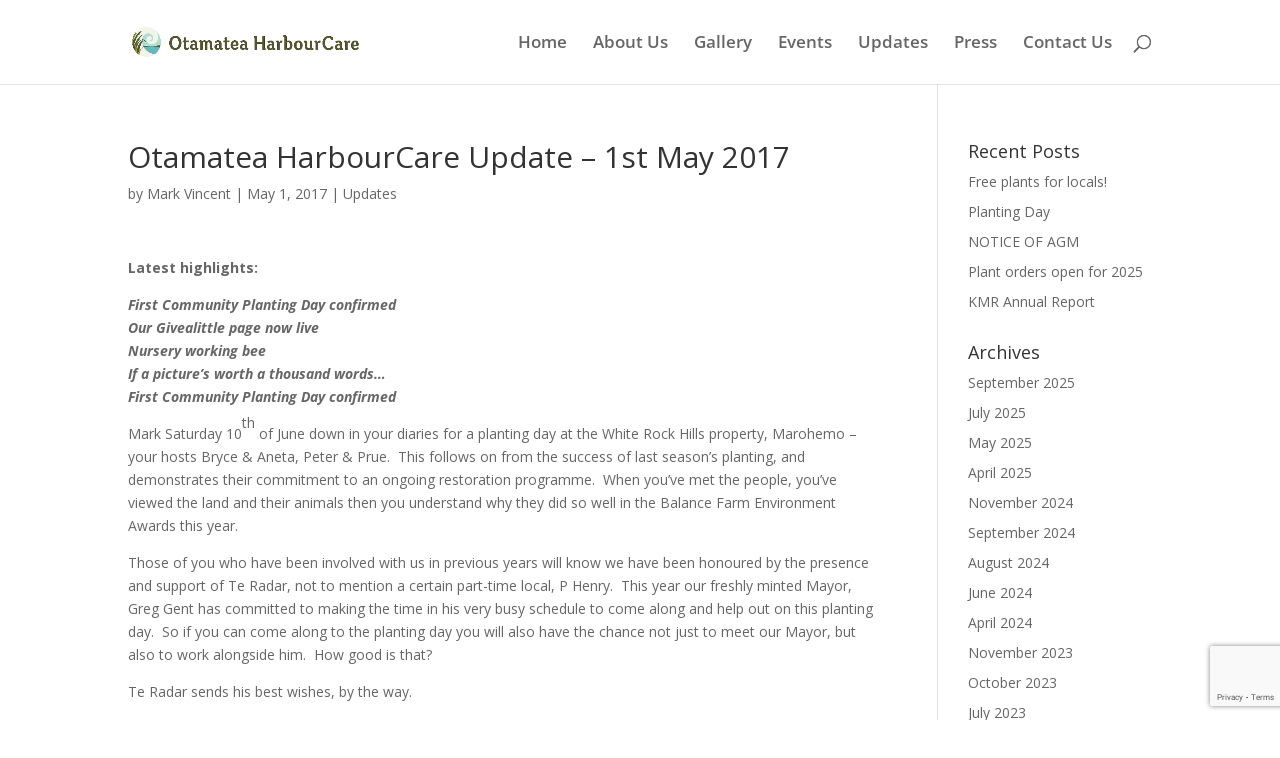

--- FILE ---
content_type: text/html; charset=utf-8
request_url: https://www.google.com/recaptcha/api2/anchor?ar=1&k=6LdaT_gZAAAAAN-cqLGuSpFyvI9uvhU06Fg4_7Px&co=aHR0cHM6Ly9vdGFtYXRlYWhhcmJvdXJjYXJlLm9yZy5uejo0NDM.&hl=en&v=naPR4A6FAh-yZLuCX253WaZq&size=invisible&anchor-ms=20000&execute-ms=15000&cb=2k9jqhjctmpc
body_size: 45147
content:
<!DOCTYPE HTML><html dir="ltr" lang="en"><head><meta http-equiv="Content-Type" content="text/html; charset=UTF-8">
<meta http-equiv="X-UA-Compatible" content="IE=edge">
<title>reCAPTCHA</title>
<style type="text/css">
/* cyrillic-ext */
@font-face {
  font-family: 'Roboto';
  font-style: normal;
  font-weight: 400;
  src: url(//fonts.gstatic.com/s/roboto/v18/KFOmCnqEu92Fr1Mu72xKKTU1Kvnz.woff2) format('woff2');
  unicode-range: U+0460-052F, U+1C80-1C8A, U+20B4, U+2DE0-2DFF, U+A640-A69F, U+FE2E-FE2F;
}
/* cyrillic */
@font-face {
  font-family: 'Roboto';
  font-style: normal;
  font-weight: 400;
  src: url(//fonts.gstatic.com/s/roboto/v18/KFOmCnqEu92Fr1Mu5mxKKTU1Kvnz.woff2) format('woff2');
  unicode-range: U+0301, U+0400-045F, U+0490-0491, U+04B0-04B1, U+2116;
}
/* greek-ext */
@font-face {
  font-family: 'Roboto';
  font-style: normal;
  font-weight: 400;
  src: url(//fonts.gstatic.com/s/roboto/v18/KFOmCnqEu92Fr1Mu7mxKKTU1Kvnz.woff2) format('woff2');
  unicode-range: U+1F00-1FFF;
}
/* greek */
@font-face {
  font-family: 'Roboto';
  font-style: normal;
  font-weight: 400;
  src: url(//fonts.gstatic.com/s/roboto/v18/KFOmCnqEu92Fr1Mu4WxKKTU1Kvnz.woff2) format('woff2');
  unicode-range: U+0370-0377, U+037A-037F, U+0384-038A, U+038C, U+038E-03A1, U+03A3-03FF;
}
/* vietnamese */
@font-face {
  font-family: 'Roboto';
  font-style: normal;
  font-weight: 400;
  src: url(//fonts.gstatic.com/s/roboto/v18/KFOmCnqEu92Fr1Mu7WxKKTU1Kvnz.woff2) format('woff2');
  unicode-range: U+0102-0103, U+0110-0111, U+0128-0129, U+0168-0169, U+01A0-01A1, U+01AF-01B0, U+0300-0301, U+0303-0304, U+0308-0309, U+0323, U+0329, U+1EA0-1EF9, U+20AB;
}
/* latin-ext */
@font-face {
  font-family: 'Roboto';
  font-style: normal;
  font-weight: 400;
  src: url(//fonts.gstatic.com/s/roboto/v18/KFOmCnqEu92Fr1Mu7GxKKTU1Kvnz.woff2) format('woff2');
  unicode-range: U+0100-02BA, U+02BD-02C5, U+02C7-02CC, U+02CE-02D7, U+02DD-02FF, U+0304, U+0308, U+0329, U+1D00-1DBF, U+1E00-1E9F, U+1EF2-1EFF, U+2020, U+20A0-20AB, U+20AD-20C0, U+2113, U+2C60-2C7F, U+A720-A7FF;
}
/* latin */
@font-face {
  font-family: 'Roboto';
  font-style: normal;
  font-weight: 400;
  src: url(//fonts.gstatic.com/s/roboto/v18/KFOmCnqEu92Fr1Mu4mxKKTU1Kg.woff2) format('woff2');
  unicode-range: U+0000-00FF, U+0131, U+0152-0153, U+02BB-02BC, U+02C6, U+02DA, U+02DC, U+0304, U+0308, U+0329, U+2000-206F, U+20AC, U+2122, U+2191, U+2193, U+2212, U+2215, U+FEFF, U+FFFD;
}
/* cyrillic-ext */
@font-face {
  font-family: 'Roboto';
  font-style: normal;
  font-weight: 500;
  src: url(//fonts.gstatic.com/s/roboto/v18/KFOlCnqEu92Fr1MmEU9fCRc4AMP6lbBP.woff2) format('woff2');
  unicode-range: U+0460-052F, U+1C80-1C8A, U+20B4, U+2DE0-2DFF, U+A640-A69F, U+FE2E-FE2F;
}
/* cyrillic */
@font-face {
  font-family: 'Roboto';
  font-style: normal;
  font-weight: 500;
  src: url(//fonts.gstatic.com/s/roboto/v18/KFOlCnqEu92Fr1MmEU9fABc4AMP6lbBP.woff2) format('woff2');
  unicode-range: U+0301, U+0400-045F, U+0490-0491, U+04B0-04B1, U+2116;
}
/* greek-ext */
@font-face {
  font-family: 'Roboto';
  font-style: normal;
  font-weight: 500;
  src: url(//fonts.gstatic.com/s/roboto/v18/KFOlCnqEu92Fr1MmEU9fCBc4AMP6lbBP.woff2) format('woff2');
  unicode-range: U+1F00-1FFF;
}
/* greek */
@font-face {
  font-family: 'Roboto';
  font-style: normal;
  font-weight: 500;
  src: url(//fonts.gstatic.com/s/roboto/v18/KFOlCnqEu92Fr1MmEU9fBxc4AMP6lbBP.woff2) format('woff2');
  unicode-range: U+0370-0377, U+037A-037F, U+0384-038A, U+038C, U+038E-03A1, U+03A3-03FF;
}
/* vietnamese */
@font-face {
  font-family: 'Roboto';
  font-style: normal;
  font-weight: 500;
  src: url(//fonts.gstatic.com/s/roboto/v18/KFOlCnqEu92Fr1MmEU9fCxc4AMP6lbBP.woff2) format('woff2');
  unicode-range: U+0102-0103, U+0110-0111, U+0128-0129, U+0168-0169, U+01A0-01A1, U+01AF-01B0, U+0300-0301, U+0303-0304, U+0308-0309, U+0323, U+0329, U+1EA0-1EF9, U+20AB;
}
/* latin-ext */
@font-face {
  font-family: 'Roboto';
  font-style: normal;
  font-weight: 500;
  src: url(//fonts.gstatic.com/s/roboto/v18/KFOlCnqEu92Fr1MmEU9fChc4AMP6lbBP.woff2) format('woff2');
  unicode-range: U+0100-02BA, U+02BD-02C5, U+02C7-02CC, U+02CE-02D7, U+02DD-02FF, U+0304, U+0308, U+0329, U+1D00-1DBF, U+1E00-1E9F, U+1EF2-1EFF, U+2020, U+20A0-20AB, U+20AD-20C0, U+2113, U+2C60-2C7F, U+A720-A7FF;
}
/* latin */
@font-face {
  font-family: 'Roboto';
  font-style: normal;
  font-weight: 500;
  src: url(//fonts.gstatic.com/s/roboto/v18/KFOlCnqEu92Fr1MmEU9fBBc4AMP6lQ.woff2) format('woff2');
  unicode-range: U+0000-00FF, U+0131, U+0152-0153, U+02BB-02BC, U+02C6, U+02DA, U+02DC, U+0304, U+0308, U+0329, U+2000-206F, U+20AC, U+2122, U+2191, U+2193, U+2212, U+2215, U+FEFF, U+FFFD;
}
/* cyrillic-ext */
@font-face {
  font-family: 'Roboto';
  font-style: normal;
  font-weight: 900;
  src: url(//fonts.gstatic.com/s/roboto/v18/KFOlCnqEu92Fr1MmYUtfCRc4AMP6lbBP.woff2) format('woff2');
  unicode-range: U+0460-052F, U+1C80-1C8A, U+20B4, U+2DE0-2DFF, U+A640-A69F, U+FE2E-FE2F;
}
/* cyrillic */
@font-face {
  font-family: 'Roboto';
  font-style: normal;
  font-weight: 900;
  src: url(//fonts.gstatic.com/s/roboto/v18/KFOlCnqEu92Fr1MmYUtfABc4AMP6lbBP.woff2) format('woff2');
  unicode-range: U+0301, U+0400-045F, U+0490-0491, U+04B0-04B1, U+2116;
}
/* greek-ext */
@font-face {
  font-family: 'Roboto';
  font-style: normal;
  font-weight: 900;
  src: url(//fonts.gstatic.com/s/roboto/v18/KFOlCnqEu92Fr1MmYUtfCBc4AMP6lbBP.woff2) format('woff2');
  unicode-range: U+1F00-1FFF;
}
/* greek */
@font-face {
  font-family: 'Roboto';
  font-style: normal;
  font-weight: 900;
  src: url(//fonts.gstatic.com/s/roboto/v18/KFOlCnqEu92Fr1MmYUtfBxc4AMP6lbBP.woff2) format('woff2');
  unicode-range: U+0370-0377, U+037A-037F, U+0384-038A, U+038C, U+038E-03A1, U+03A3-03FF;
}
/* vietnamese */
@font-face {
  font-family: 'Roboto';
  font-style: normal;
  font-weight: 900;
  src: url(//fonts.gstatic.com/s/roboto/v18/KFOlCnqEu92Fr1MmYUtfCxc4AMP6lbBP.woff2) format('woff2');
  unicode-range: U+0102-0103, U+0110-0111, U+0128-0129, U+0168-0169, U+01A0-01A1, U+01AF-01B0, U+0300-0301, U+0303-0304, U+0308-0309, U+0323, U+0329, U+1EA0-1EF9, U+20AB;
}
/* latin-ext */
@font-face {
  font-family: 'Roboto';
  font-style: normal;
  font-weight: 900;
  src: url(//fonts.gstatic.com/s/roboto/v18/KFOlCnqEu92Fr1MmYUtfChc4AMP6lbBP.woff2) format('woff2');
  unicode-range: U+0100-02BA, U+02BD-02C5, U+02C7-02CC, U+02CE-02D7, U+02DD-02FF, U+0304, U+0308, U+0329, U+1D00-1DBF, U+1E00-1E9F, U+1EF2-1EFF, U+2020, U+20A0-20AB, U+20AD-20C0, U+2113, U+2C60-2C7F, U+A720-A7FF;
}
/* latin */
@font-face {
  font-family: 'Roboto';
  font-style: normal;
  font-weight: 900;
  src: url(//fonts.gstatic.com/s/roboto/v18/KFOlCnqEu92Fr1MmYUtfBBc4AMP6lQ.woff2) format('woff2');
  unicode-range: U+0000-00FF, U+0131, U+0152-0153, U+02BB-02BC, U+02C6, U+02DA, U+02DC, U+0304, U+0308, U+0329, U+2000-206F, U+20AC, U+2122, U+2191, U+2193, U+2212, U+2215, U+FEFF, U+FFFD;
}

</style>
<link rel="stylesheet" type="text/css" href="https://www.gstatic.com/recaptcha/releases/naPR4A6FAh-yZLuCX253WaZq/styles__ltr.css">
<script nonce="HpkLkurzQR3vfI-zLpLp_Q" type="text/javascript">window['__recaptcha_api'] = 'https://www.google.com/recaptcha/api2/';</script>
<script type="text/javascript" src="https://www.gstatic.com/recaptcha/releases/naPR4A6FAh-yZLuCX253WaZq/recaptcha__en.js" nonce="HpkLkurzQR3vfI-zLpLp_Q">
      
    </script></head>
<body><div id="rc-anchor-alert" class="rc-anchor-alert"></div>
<input type="hidden" id="recaptcha-token" value="[base64]">
<script type="text/javascript" nonce="HpkLkurzQR3vfI-zLpLp_Q">
      recaptcha.anchor.Main.init("[\x22ainput\x22,[\x22bgdata\x22,\x22\x22,\[base64]/[base64]/[base64]/[base64]/[base64]/SVtnKytdPU46KE48MjA0OD9JW2crK109Tj4+NnwxOTI6KChOJjY0NTEyKT09NTUyOTYmJk0rMTxwLmxlbmd0aCYmKHAuY2hhckNvZGVBdChNKzEpJjY0NTEyKT09NTYzMjA/[base64]/eihNLHApOm0oMCxNLFtULDIxLGddKSxmKHAsZmFsc2UsZmFsc2UsTSl9Y2F0Y2goYil7UyhNLDI3Nik/[base64]/[base64]/[base64]/[base64]/[base64]/[base64]\\u003d\x22,\[base64]\x22,\x22JMKcWhbDh8OEwoNTw7QlEsOZCDrDghPCrjAyw60qw67Du8Kcw7XCoWIRAEpuUMOoMMO/K8Oaw47DhSltwpvCmMO/RB8jdcO0UMOYwpbDg8OSLBfDlMKIw4Qww64uWyjDosK0fQ/Ch2xQw47CicKEbcKpwprCnV8Qw7jDtcKGCsO/PMOYwpAiOnnCkzc1d0h3wp7CrSQnMMKAw4LCvRLDkMOXwo4kDw3ChnHCm8O3wqNgElRTwokgQVXCnA/CvsOvaTsQwoDDoAgtV2UYeXs8WxzDmj99w5ETw7RdIcKgw4ZofMOOdsK9woRtw5A3czVcw7zDvn5aw5V5DsOTw4UywrjDp07Csw8EZ8O+w6dcwqJBZ8KTwr/[base64]/[base64]/wpLCm8OffsOIdcOmTE5tw4lsw4bCh1LDjMOZBMOxw6dOw4PDoDhxORnDoCvCvBtWwrDDjxAqHzrDtsK0Thxpw4JJR8KnMGvCvgZkN8OPw6JRw5bDtcK9eA/DmcKRwoJpAsOPUk7DsRY2woBVw751FWU5wrTDgMOzw54BW05JKxLCtsKSKsKzb8OTw49XHg85wqAnw6vCnmEkw4LDvMK4IMO9J8KkG8KrZljCt0RiR0LDrMKKwrdOBMOYwrTDnsKJWEXCoQ7DscOoJMKPwqxWwrrCgsOTwr3DrsKnYcKAw6fCmlc1e8O9wqTCrcOwHF/DrnklTMOmeUdkw6LDp8OieAXDh1opdcOJw71NXlVFQSzDr8KXw5RdbsONCFDCjTDCqsKVw69rwrQCwqLDu3zDoUYdwqjCt8Kdw755DMK2F8OdKR7CnsKtb38/woFkGgkjUkbCrsK6wqgvdV1kAsKCwrXConjDuMK5w4dew7lIwprDusKSClgRAMOFLD/CiArDtsKPw4VZMlrCnMK6Qj7DocO/[base64]/DlGLDqXLCi3E+wpc2S8Oiw5/Ct8O5w4JmwoTDvsOmZ1Zzw6IsasOgfWBCwoshw6vDmkRYVHfCqS3CmMKzw6FdWcOcwr0xw7AowpvDgMOHAklZwpPCmn8If8KIIsK9PMOVwqHCnkgmOsK8wobCkMO6BmlSw5DDucKUwrlcY8OvwpDCjmYSQXzCuDTDt8OLwosqw4/DksKCwrDDrDXDtmPCmSTDjMOLwotgw6dgdMKvwqxYZAc9VsKYBW8pBcKhwpUMw5nCpRbDt1/DiGnCicKBwpDCvXjDk8KnwrzDtEzCs8O+w7jCpz8mw4MFw7Jgw686XWtPPMKmw6MhwpjDsMO9wqvDkcO3cjLCksK0fzMlUcKvf8OZUcK/[base64]/CqMOeBS95w5zDoTRnawPDlW3Di0YFwqxNwrDDu8ObKxdawrAlbsKsGj3DkFpqX8KAwofDlgfCp8KewpctZCXCg3RMMUjCmmc4w63CuWdYw4XCo8KTb1DDg8Oww4fDvxdpKUgdw797HknCpnQVwqTDmcKZwojDpinChsOsRVXCv2bCsEZrOSYww54ZacObAMKkw7/DhT/Dl0XDg39XUEA0wpAMI8KEwotHw7Z+Q30HF8O1YkTCk8OVX1EowrXDh2nClBHDhj7Co2p3AkwSw7tWw43Dmn/CqFfCqMO3wpsywrTCkmgGPSJowr3Cj1MIKDhKFGbDi8OUw4sWwrI5wpk9MsKUf8KKw4ECwpMBQH7DrMKsw7Few47CrDAzwps4bcK3wp/DrMKFfsKZAFrDusKCw5vDnyVJf0MfwrB6O8K8EcKiWzfCicOFw4PDvsOFKsOBLVE4E2l8wq/Cun4Hw7vCvgLClwxvw5zCtMOIwqDCiSzCkMKVWVcUJcO2w4TDjl4KwpHDi8OgwonCtsK2NT/CkEhiMmFgVQrDuFjCvEXDt2AYwoUQw47DosOOWmEJw4/[base64]/[base64]/[base64]/[base64]/EsOsbH1qwr4bHE9gw5/Dr2PCpwHClMKTw4AIBEHDsMKYEcOuwo5gGnnCpsKSOMKNwoDCtMKuZcOaKx8oEsO3NgpRw63Cg8KRTsOhw6AEe8KyNxx4QgV6w71YXcKrwqbDjXTDmjbDv28FwqDCsMKzw6/Cp8Otb8KIXSZ4wrQ8w70MccKUwohiBjRmw50HYnc3L8OTw5nCscODKsOgwqnDp1fDlhTCm3rCkDROVcKcw5wYwphBw4A1w7Nlw7zChTPDr31xJAVUTC7DuMOsQMOUbGzCpsKow4VjIwZlF8Ozwo49DHs2wp90OMKpwos9LyXCg0PCrsK0w69KbcKlPMOcwp/Cq8Kbwo44CMKhC8OvZMK7w4AbQMONGSwILcKcIz/DosOgw419HcO2PDnDhcK5wofDt8OTwo1meEZzChckwoPCllUCw5wMSn/DnCXDpMKtEMKOw4jDkSZYYlvCrm7DiUnDgcOoGMKtw5TDoDjCkzfDkMKKal4/N8KHCMK7ekgACgQOwpnCqHFTw77CocK7wos6w4DCgsKaw7IdN1QHKMOUw7vDrBJ6A8OSSykCHwcBw5tWIsKVw7DDtx9EHB9tE8OTwqAowoIQwq/CkMOQw4YsYcO3S8OWNwHDrMO2w5xRI8KVOwJGY8OdLjbCtycfw4cDOMOxL8O/wp5IOQoSW8KfKiXDuCRSAQDClmvCsxdLZsOpw6DCv8K5cSIvwqcYwrxUw41VXB0Pwrdtw5PCti/[base64]/wpNRw4IAw5QlFAQiekXDr8ODwrNkQ2PDosOiW8K5w5DDgsO3XMK1exrDjl7CsyQywp/DicOyXhLCocO8SsKdwrgow4LDqAc8wqgQAjsJwobDgk3CrcOhM8O7w5bDu8Ohwr/[base64]/CjVTCnG5xb8KJw4fDvMO7wo8McsKGH8Kyw44zw5TCnjhrMMKQDMOQRB1sw6DDqUoXwoAXFMODWsO8FhLDkW4nTsOCwpXChGnCo8OpG8KJbCoVXiAWw6EGMl/CrDg9w4DDtT/CuAhzSCXDjiHCnsOlw50yw4HDocK3JsOJWQRsWcOxwogQKmHDu8KXJcKqwqHCihRtH8OVw7UUScKqw7gEVh1qwqtbwq3DrG5nZMOwwq3DlsOYdcKlw498w5tiwqVZwqNMcn9Vw5TCusOfCDDCpRZZUMOVCMKsA8K6w75SAT7DqMOjw7rCnMKYwr7CtTbCuh/DhyHDmn7DvynCh8OJwpPDkmfCmHp3QMK9wpPCkinCh2zDvXkfw68swpDDo8Kyw6HDtCEgdcOsw7XCj8KjdcKIwpzDoMKrwpTCgQBIwpNNwrZow5FkwoHClA1vw4ksLWTDv8OVPz/DpWjDvMOZMsO2w4UZw7pBJMOmwq/DtcORBXbCpzk4MBzDlQR+wrEywoTDukYmCljCrBsJDMKSEEd3w7YMTTx4w6LDrsK8CRZRwpl3w5pVw4oIZMOLe8OxwofCssKpwrLDtsOew7RJwpvCuxxOwr7DuCTCt8KVBTTCi2nCrsOELMOwLRIWw5Esw6hIJCnCozh+wqAwwr9sGFsia8O/[base64]/wp9wPm5tP8Opw6zCgxjDjcORw6QBZx3DhUxCw60LwopcG8K0LB3DhgHCq8O7wrVkw5htQk/DksKuODPDpsOEw6rCgcK4XitkBsK/wq7Djj4vdlA5wqIVAjDDiX/ChBRsU8OiwqI6w7jCuizDqFnCuTPDpkfCjm3Di8KkTMKeSwMYw6grBio2w5B3wrsXK8KkGDQDZXYQAgkpwrHCtmTDi1vCusOdw7k6wpMmw6/[base64]/DksOmw5M7w4cCw4EXw5I3UyhDEcKZQcKYwpctPlvDpQnDv8ORQV86EMO0NXNjwoEBw4vDjsOow63CrMKsFsKlMMONaVzDrMKED8KWw5bCrcOdA8O1wpXCvUDDuSzDpTrCtGk/G8OiQsKmSDzDhsKmGVwAw4TCnhzCkXsmwp/Dv8OWw6otwrTCjsOUOMK4HMKgBMO2wrwHOw3Do1MaeQzCnMO8cwM2J8KZwpk7w5cgQ8OSw4FIw5t+wpNhdcO2M8KJw5dHf3E+woFGwrfCjMOcZsOQQBvCjcOqw5cnw7/DksOfRsOWw5HDhcO9wqM8w5bCicOzAFbDsnQFwpXDpcO/cVdlVsOmC0rDsMKYwq5vw6XDicObwqEYwqPCp3N5w4dVwpcmwp4/aiHCt2fDq2PCiXfCtMOYc0rCrU9QaMKPUj3CiMOnw4kUCgBgZyp4PcOOw7XDqcO9K2/Duj8XD1YzeTjCkQFSUA4eWgckDsKOPX3DvcO5C8KWwrXDj8KBQE4IcBXClcOsUMKiw5PDiE3Dr0LDpsOzwoXCnSFlI8KYwqLCigjCm27CgcKPwrPDrMO/RFdbP3bDsnUzXhVeacODwpLCqTJlS1FwYzjDvsKwSsO2P8O9IMO2fMO1wrdBaRPDg8KgD2LDk8K+w6otN8ONw69cwpHDlzRCwqrCthYwMMOkLcOVXsOlGUDDqHHCpAd1wpbCukzCmARxAkTDpsO1L8OCBWzDkUlyasKTw4pUcR/Cr3MIw59uwrHDnsO/w4xjHmTChz3DvnsRw7zCkQMEwpPCmHRywrPDjnRnw4DCqh0pwpQFw5gCwq81w5J0w607JMOgwrPDp1PCrMO2JMOOTcKewqHDnkxDRg9zWMKGw7rCpcOWAsKDwpRiwp86MSlswr/CsGg1w5LCigtiw7DChEBWw5cCw7fDilUCwp8cw4zCl8KXc27DtDpfQcOXVsKXwqXCn8OqdBkgL8O8wqTCrgLDjMKIw73CqcOkdcKcRDAWZQUCw4zCijF/woXDv8OUwod4woMYwrzDqA3CvcOXfsKJwpN0MRFYEMOUwodRw4TCpsOfwrd3AMKZEcOiSE7DhMKXw5TDsg/CpsKeXMKpIcOYVGEUchQ1w41gwoRzwrTDmRbCiFowKMO+NC7DpXBUQ8Kkw4XCsn5AwpHChyFPTWXCpnXDvWlWw7xTBsOjXjJ0wpQLDw5xwr7CnTrDoMOow7Z9FcOdBsO/EsKCw6cnNsKDw7PDpMOnJcKDw6PCrcO+FFPCncKww7ckPljCsm/DhwESTMO3clViw7nCsDvDjMOfK2DCnX5Iw49Nwq3CicKBwoDCpsKFXgrCl3vCi8Kmw4/[base64]/KsOcwpbDusKrazECw5DDqMKbXCzCgl7Du8OVHxHCmTlMPitowrzCggDCgzLDumgGSUjDiQjCtnpPXh4lw6XDgMO5PxnDnEtXFDFRdcOswqvDnFVnw4QUw44ywpsHwo/Cs8KvGhHDlcKTwrMYwprDiWMnw75LGn4eE0/CpGvCmVU7w6B1ZcO7GQ0bw6vCrMOMworDozgaNcOZw7BoQ00nwqDCqcKTwrPDmMOiwprCjMK7w7XDosKBd1N2w6/[base64]/[base64]/CpcOBw6rCmFgmw5TCrCBiwpbDlytcw4YWb8KpwpB1D8KUw7QFQSBKw7jDu2RvFGczXsKew6pCRTssPMKsbjfDn8KyCFXCssKlEsOqDmXDr8KKw5ZDAMKiw4JowqHDiFp7w4rCuX/DlGvChcKZw7/[base64]/DjB7CqcOnwo9Kw7wIw4PCgSvClMK2W8OAw68YYWB+w6IUwrtwVndXJ8Kowp9Awq7Diik/[base64]/Gh8qw7/Ck8ORPFPDrHnDssOUWn/Dp8O/[base64]/Dl1PDosOAYQPDmD5MwoxHw5JuwozCt8OJwodXEsKbfErChRfCikvCq0XDogAuw6/DlMOVIRYsw4U/TsOLwpQSQcO/ZXZZT8KtNsOlasKtwpjCnkXDt10OVMKpIDDCqMOdwpPCvmc7w6lZOMKlYMKaw6TCnAVUw4PCv1VUw4/DtcKlwojDn8KjwpHCrW/DohB1w6nCiQHCgcKGFVY/w7DCs8KTHinDrMKPw4QYB3fDs3vCp8OjwqvCrhAZwoHCnzDCgcOTw7skwpBAw7HDulcuBsKnwrLDuzY8M8OvRsKrPQzDvcKEcB7Ct8KAw7Nswo8hLT/Cu8K8wrY5UsK8wrgHf8KQacOAOMK1KCBawowCwocewobDj23CrkzCtMOFw4jCh8KHGMKxw7PCkCvDn8OldcO5UhUXBiwCGMKmwoLChSBdw77CnwvCtSPCgQlfwoTDssKQw4dzM1MBw6bCmlPDvMKeP04Ww4FBbcKxw6AuwrBdw6PDk3fDomdww74/wpY9w4rDpcOIwoPDhcKqwrYiK8Kmw6DCmGTDpsOjSEDCmW/DqMOQDx3DjsK/QljCqsOLwr8PFRxBwqfDiX4VXsKwTMO6wr7CrB/CssK7WsOkwo7DnwdgGAfChVjDm8KGwrkCwovCisOrwozDsjnDlsKJw4nCtgsJw73CuwXCkMKhKCEoLS7DucOpfgDDkMKDwqYvw4zCsmUuw5Juw4rDjhLCmsOawrvCrcOFMsOgKcOJAsO/IcKaw4tXZ8Otw6rDlHBBScOJbMKzdsOyasOWOTXDucKgwpEHA0XCrR3CiMOXw5XCsGAvwqF6wq/DvzXCrFBjwrzDncKww7XDu0N/w61SFcKlAcOewpZEDMKNMkAaw6zCgQDCisKpwog7JsKKCA0BwqULwpI2AxjDniMFw5E5w6kXw7DCvG/ChCtHw5rDll0MMFjCsWZAwobCjmfDnk3DncO2XWwBwpfCsy7Dr0zDkcKEwq3Cn8KTw7NuwpdXAAfDrG9Bw4XCu8KFJsKlwoPCusO2wpogAcOMHsKHwqRiw6A6czt0Q1PDssKcw5bDsSHCtX/DqmjDrWoueGUdcz/[base64]/[base64]/[base64]/DrBdfccK+P8KrR1M0wqzDgMOXLhzDoMKlw69new3Dn8Ovw5llYMO/[base64]/[base64]/CqcKFwqMCw5HDkzFOI8O8OWxSE8OLwpxML8OCRsKPDFrCkShCP8KdfBDDsMOUIS3CrMKUw5vDm8KRF8Odw5DDrEXCmsOcwqXDjSLCkk/CkMOGSMKkw4cxFRJXwooiIBgUworCssK2w5/DtcKkwpDDgMK8wo16TMOZw4fCo8OVw7ExTQLDhFYvCg0nw6xvw6VhwozDrl3Dt0kLM1TDgsOHDUjCjTXCtMKdEQDDisONw4DCj8KdCmRbI3pwAMKVw6kNCj/Cv31Qw6rDt0lPw7owwpvDtcOKHMOKw4/Dg8KBUnDCiMOJWMKKwrdGwoLDhMKGNzfDhm8+woLDj20hWMO6UF9+w6DCrcOaw6rDkcKAInzChwcFIMO5F8KnZMOew7xPDynDssO4w6PDp8O6wrnCm8KTw40vS8K/wpHDvcORewbClcKkIsO0w45rw4TCmcKMwptRCcOde8KkwqIuwr7CjcKcREXCocKfwrzDrigawoUwUMKXwqFsU1DDn8KUBRt2w7HCmn5Cwr/DpVjCuzzDpD/CugFawrnDicKvwrHCrcKBwoh3Y8K0QMOOacK9EErCssKbIjl7wqjCh2R/wo4FJwEoY1Msw5LCrsOew7zDmMKYwqoQw7kPZx4Awod+fRTClMObw7fDjMKRw6PCrTbDsUcww67Cs8OLH8OtZgDDpkvDhE/ChsOnRAIUEGvCmX7DtcKqwoBLFid2w5jDkDobTHzCrH3DgBUJTz7CqcKlTMOLRxBLwpFSM8Kww50eUXIWZcK3w5LDocK9URJ0wr/DtsO0Yn5UCsO8JsOXLD3CiVRxwr3Dj8KJw4gBehLClsKdNcKOHCfCoCDDhMK8VxNgOTnCvMKFwq0bwqwQNcKnUMOewoDCssONZElvwpBsfsOiGMKqw5fCtkQbAsOswqk3OisCCcKEw7nCuHXDkMOiw6XDsMK/w5fChcK5CcOASm4YaXHCqMKGw7AhLMKFw4TChmPDncOmwp/Cj8KAw47CrsKzw7XCicK0wo9Sw7xFwqjCtMKjfHrCtMK2Mi1fw4sCWzM2w4LDm17CvlvDlsOww6tsXDzCkxNrw7HCmE3DuMKJR8KacsKNVxPCnsKKd1TDgRQXGcKvdcOVw4wmw6NvAy91wr9Dw6t3Y8OYCMK7wqtiEcO/w6/CocKlKVJTwr1jw6HDpnB/wpDCrsO3FWrDmsOFwp0QIcKuCsKDw5bClsOIW8OXFhJfwptrOcOvQ8OpwonDkwk+wp9hC2Viwq3Dh8OEJ8Ohwqpbw5LDk8Oqw5zDmCdBbMKmRsOnfRfDvHDDrcOWwo7Do8Omw63DvMOLW2kZwocgTCluR8OhSybCmMObaMKvU8Kew4fCqmnDpys6wpZ2w65bwr/Cs0kfFMO2wojDgUxgw5xgHMKSwpTDvMOlw6R5AcK+JiJfwrjDgcK/YMK8VMKqCMKswo8bw6XDjjwIw712KUEuwpTDkMO/w5rDhWNVfsKHw47DicKSPcO8N8OlBCMlw60Ww73CpMKVw6TCksOUHMOuwpFrwqMSY8OVwonCkltvOsOeWsOGwo1jB1TDqE7DrU/DjxPDt8Kzw7kjw6HCqcKiwq5lVh/[base64]/DncOdw4QNAX7CnihNW8O6wpUzwrrDq8O1wpYjw6QtC8OpE8Kvw6NtKsKcworCucKMw4tPw5N1w6sewodSPMObwoxKQWrDtQQowpXDhV/[base64]/w54nw7IgVTlxLMKqw6giYsOzw5HDvMOSw6MAPTDDpsOIDsOxw7zDkWfDhTwbwpAjwop9wrQmGcKGQ8K5w7wfTXvDj13Cv3LCvcOGZiFYZRoxw5fDoWlKLsOSwp57wrQzwo/DngXDg8OpI8KIZcK3OcO4wqU5wohDVj0ZFGZ7wp8ww5QYw7s1QCnDicK0U8O+w5UMwqXDjcKTw5XCmFpSwqzCo8K1CsK6wq/CmMOsDX3CnwPDhcKKwpTCrcKxWcOPQhbCrcKcw5jDvi/CmsOybTDClcK9SW0iw4Uzw6/Dik7Dt0nDk8KwwogNBkbCrWDDssKtaMOdVsOoEsOWWjTDjUZ2w4ECYcOJQQRochFkw5DCncKYGHTDgcOiw5bCiMOJWEIXcBzDmcOGWMO1Wic/JE92wprCiEZ3w6rDpMKEMwk1wpDCiMKswqJew7wHw4rCtmxCw4Q4PCRgw63DvcKgwqvCoXrDvhBnXsKQO8KlwqDDnsOqw5kDGXVxSCo/bsOnY8KiMMOuCnbDjsKqVsK8JMK4wrrDmDrCviEobWklw57Dl8O3LlPCi8KmFRrClMKVZi/DoCLChlvDtgbDo8KEw4Ijw6XCi3pRcHzDrcOFfMKnw61ddU/CgMK1FDgtwoIlIhw/[base64]/wpfCon3DtMKhw7wzwpjDqsKTc8KKAcKMTS5QwqdwIivDl8OHEUlMw7PDosKKZMOTDjnChU/CiWEiTsKudsOHQcK+B8OJVMOcMcKswq7ClzbDrnjDvsKnf1jCiUXCusKMU8KOwrHDtcKBw4VOw7LDvmMtOVLCu8KSw77DvRbDk8Kuwr8jKsOtCsKxFcObw7tnw6/DlEHDsVzCslXDqxnCgTfDi8OhwqBZwqXCl8OkwpANwq1FwocpwoIXw5/DpsKJfjrDninCgQ7Cp8OWKsOlWMKzMsOqUcOGKMK0PCptYjTCi8K4IMOewqoXKxwsX8OZwqZAAMOWO8OBC8KKwpTDksKpwr0FTcOxPA7ChT3Dvm3CjG7CoWxfwoMufHYmeMKgwr7Dp1XDswAtw7HChGnDucK1dcK3w6lZwqbDuMKTwpYDwr3CssKew5Zcw5pCwo/DkMOSw6/[base64]/SXZqw4HCimLDnw8qw7vCjcO5w4cPMsK/BB9wB8KQw5g+wr/CuMKGN8KhRDlbwonDtGXDl3Q4NTnDisOewoNgw5twwrLCg27CrMOeQcORwpgKHcOVJsKww5TDlW4zOsOyUBnCpVLDsjlvUsO1w5XDs3gkQMKewrpWdsOdWw7CocKAMsKyFMOkDD3CiMOSPcOZNlkmZ3HDrcK6G8K9wq9fAUI2w5cfdsKew7vDt8OKJcKcwo97NE/CsVvCoFVfBsK8NcO1w6XDnTrDtMKgTcOeQlPCosOTG20bYnrCqiLCi8Kqw4XDszXCnWA8w5IwXTklEHRzdsOkw7DDv0zCvB3CqcKFw68MwoAswrUqR8O4Z8Osw788Gh0uP1bDmARGPMOywogAw6zCrcK4CcKKwrvCpcKSwobCmsOOfcKBwoB7D8Ocwo/CmMKzwrbCr8Oew5k0L8KsasOGw6jDssKTw7FjwonDhMOTaiggETpFw6l9Z34Vw7ozwq4WY1PCt8Kjw7ZSw5UCQmXCqsKEEFTCgx00wrPCr8O4LiPDq3kVwonDqMO6w6fDksKLw4wVwoJKQHpVFcO+w5PDhg/Ci0tkBiPDqMOIWMOGwpfDgcKIwrfCg8Kfw5bChj5Swo9AGsKOSsODw6rCv2sawr0NHMKpDcOiw4/Cm8OSwqF5ZMK6wp8IfsO9bCIHw4jCl8Knw5LDjA44FGY1F8O1wonCvRxMw6QvWcOow6FETMK0w7vDlXpJwos3w7ZlwowCwpDCqlzCtMKDXSfCj2HCqMOHElnCisKISCXDvcOiWUglw6vCll/[base64]/w7jDqMKVwqIaw58Mw6jDnW3Dnh4uD8KXwrvDjsKAJhoiRsKKw54OwrPCpV/CicKfYn9Kw4oMwr9MXcKgf18UR8OdDsORw63CpEBywpVZw77Do3Qzw5sRw5LDjMKpX8Khw47DqW9MwrRPOxJ4w6XDucKVw4rDuMK6X3zDimXClcKBRCYYbmTDhcK+OMOEdz1QOxgaD3vDtMOxQmQpLlZvw6LDiA/DuMKHw7phw7rCs2gDwrAcwqRqXnzDgcODEsKkw7rChsOfKsOCCMO6bz1NFxZIBhpWwrbCmkjCn1ssOQfDvcKNPWfDkcKjY0HCoioOb8KVaiXDicOQwqTDmwYzWMKWacOLwqcPwo/[base64]/w4Vgw5LCnSMiwr3Cl8ORw43Dq8KFHcK9dzw0Ozg3UQPDvcO9NWl9IMKcJ3zCgMKcwqHDqEc1w4PCssO3SgkiwrISEcKDfcOfZhXCg8KiwowYOGHDv8OjHcK/[base64]/[base64]/bndNU0PCsV3CizzDksKlwqrCncK+wo3DljdAKcOragnDt8KYwot2JUrDolXDpALDlMK/wqDDkcOew6hINU/CsBHCpWdmD8KhwoDDqTHDuVfCsWNOIcOuwq0dIiYVbMKHwpEOw4DChMOfw5lUwqjDo3ozwp7Cuk/CpsKjwrYLU3/CsnDDr2DCujzDncOUwqYOwqbCvnRcHsKaNVjDvRF1QFnCmXPCpsOPw4XCqcKSwoXDhALDgwAaZ8K7w5HCjcOvP8K/w71rw5HDvMK9wocKwqRPwrMPGcOvwqwWR8O3w7ZPw7kseMO0w6I2w5/Ci0xPwq7CpMKhd0rDrQpRNh/ChcOPYMOTw6XDqsOtwqcqLGvDksOXw4PCs8KCdcKhL1nCl151w6JLw5bCuMOMwo/CnMKvc8KCw4xJw6APwrjCqMO+ZWRhVmx6woB0wootwp/CvMKmwpfClV3DqGLDhcOKOjvDhcOWG8OMe8KHHMOiajnDjcOtwo8/woLCum9yEjrCm8KTwqYReMK1VWbCnTHDqHkjwr96ei9JwpQrYcONRkrCswzClsOXw7Z1woAdw7vCpSrDvsKuwqE9w7ZSwrdWwrg3RT3DhsKhwp4LCsK+R8K8wqp6XEdQEgAPI8Kzw7k0w6vDvVEcwpfDrUg/[base64]/[base64]/CksKkf3fCusOSSzzDtsOWSyhuwrtFwqAAwrDCuX3DjMOTwo0ZecOPGsOzMcKOQcO9WsOJZcK7KcKXwqsFwoQOwpobw55ZWMKPZ2LCsMKBNxk4XzwfA8OJUMKNH8Kuwplia0TCgV/DqnbDmMOkw6BaTyDDs8K9wpjCncOLwonCqsOUw7dnVsKgMggswqnCr8K3GDPCm3dQQcKADHrDvsKqwqhrIcKmwqA7w6jDmsO5DEwyw4TDosKRNF8xw6XDigTClB/DhMO1McODFgMCw5nDmQDDrx3Dpil5w4hSM8KHwoPDmwtZwqRlwo0iZMO1wplxLiTDuDnCiMKTwrhjBsK4w6RSw61awodiw5JVwr5ow5LCncKNVmjClWMnw7E3wqXDgljDok99w5xEwrl9w7cFwqjDmg0OQ8KnXcOXw4PCqcO5w6pkwr/DuMOowo3DuH4qwrscw4zDrCfDpXvDp3DCk1TCrMOEw6bDmcOiZX12wrAnwoPDrk3ClsKgwoPDkxsHGl7DocK4e3IDW8KnZQYbwrfDpCDCmcOWP13CmsOIDcO/w4PCksOaw6nDncKIwrvCl2oYwqQ+AcO2w4IHw6pewoLCvhzDr8OfcwPClMOkXUvDq8OzW214EsO2ScK+wo7CoMOww5jDu10YL13CssO/wr1Pw4jDnkDCp8Otw4/CosOqw7A+wqfCucOJGwXDn1tGKyfCuTVfw40CIX3DnWjCgcKSSGLDo8KhwrBENDhKWMOzb8OJw7/Dr8K9wobClGg7cWLCjcOOJcKmwq53R3vCpcK4wo7DoBMTbBjDrsOpXcKFwozCuT9awrlswp/[base64]/[base64]/Dpw/DhC/ClcK+wrMCLMKQSCEbNMOTfMKdGQRmJwfClgjDq8OTw7jCqQxVwpQUFGciw6YlwqwQwoLCqXnCm3lLw58MbW3CmMKbw6nCmsO6O1hxPsKeNmF5woxONMOMfMOzVcO7woIkw4rCjMKzw51kwrx+fsKxwpXCsiDDqS5ew5fCrsOKGcK5wp5AD2PCjjzClcK/RsOvAMKbDBvCm2Q7CcKvw43Cm8OowrZlw7fCvMKpBcOXOC9wB8KjSRxrRnXCrsKew54zw6DDtwHDlMKzeMKtwoMTacKqw4bCosK3agvDmG7Cg8K8VcOOw6/CsCXCmzMuJsOgLsKZwrvDrT7DkMOdwrfDvcKTwo1MWzDCkMOaQWc4QsO8wpYPw6Vhwp/[base64]/DiMKCfGJ7ZsO9VhpKw6XDncO9w5jDkAdnwp8hw7w0wpnDucK7DU4yw4TDjMOzWMOWw6xAOgzCpMOuDA1Hw4JyTMKfwr3DnzfCog/CmcOgOW/DtsOZw4fCp8OjZE7Ct8OMw4MoWkbCocKYwr9QwrzCoFB5UyLDpHHCtcONRlnCgsKYDgJ8IMO9cMKlPcKdw5YAw5jDiGtuKsKbQMOQL8K7QsO/XzXCgnPCjHPDhMKmBMOcE8K3w5pBKcKuacOfwqcBwp05BAhIS8OtTBrCkcKUwqvDosKjw4DCu8OkN8KEZMOfcMOQHMOXwo5FwpfClybCrTtGYHfCtcKlYEDCugEPRSbDrjcDwqM+IcKNchfCmgRkwp8pwozCnDHDnsOkwrJSw7U1w4IpaTPDlcOuwq4aQwIEwo/DsinChcO8IsOJQcOjwpDCoB97Pyc3chHCrnzDhQHCs2vDlGofWRcxYMKPGCPCqGPClEXDn8KUw5fDrMOaK8K6wp0vPMOBacO6wpPChzjCkhJcN8KVwrUFG2BOQD9WPcOHWTDDqcOPw4Bnw5pKwrF4JyrCmSbCjsO8w7LCjlkWw63CqVJnwp/CixrDkSwBDT7DjMKswrTCqcO+woptw7fDmznCmMO/w7zClX3CnhfCgsO6UDVPQMOVwoZxwoTDgRJAwosJwq1eFMKZw7M/[base64]/[base64]/CqcKww4cpWcOaU8KAw61fw6Inw43DrMOww7tTXloxDcK7SH0iw6h2wrRRTB9PU0HCvFLCtcKpwr0+GnUMw4bCs8OGw6R1w7zCs8Oiw5BHXMOrGljDohlcSGzDhy3DpMODwpJSwqNWBHRJwqfCnkd8e0YGZMOLw73DpyjDosO2GsO5LxBdeV7CthvCqMOSw4/DnCjCiMKRCcKiw5sNw6bDuMO0w6NECcObBsOhw4zCmHBwACPDj33Cu1fCjsK5QMOdFzYPwo9/AUDCi8KMbMK7w7UHw7oVw5lCw6HDncOSwrrCo28rJ2DDlMODw6/DsMOJw7vDqzVSwrVWw4PDqH/CgsOCd8KGwpzDmsKbD8OFe0IZTcOfwoPDlirDqMONWcKuw5VlwqcGwqHDqsOJw4/DnWfCvsKvK8KewpnDlcKiSsKnw4sGw6MYw6xDCsKMwq5owpQadEzCsH7DnMKDSMO1w5PCs0jCvA0FLi7Dr8O4w4bDrsORw6rChMO4wq7DhADCq2oXwp9Iw6zDk8K8wqbDu8OPwozCtAzDpcKdM05rYwVBw6zDkRvDpcKeVsO6KcOLw5/DgcOpLcKow6XCnEvDmMO4VsO2eTvDkUsSwodgwoFja8K1wqTDqTA4w5YMTBwxwrnChGvCjsKca8Osw7/DgC8rSDrDujlNdE/Do08gw68sdsOYwohoacKuwrUUwqw4EMK7HMKgw57DucKOwrEOLmrDiAHClGl/AV09w5sewqHChcKgw5cXQMODw4vCkyPCjwbDtF3Cu8KVw55iw77DqMOqQ8OmRcKywp4kwoQ9GhnDjMOTwr3CgsOQTTnCusKmwp3Cty8Zw6hGw70+w7QMF25sw63DvcKjbXpIwpBdWiR+G8OQY8O5wrVLUGnDnMK/X1zCvjtkC8O1f2zCscK/XcKUfA45HVDDmcKReVZ4wqzCslvCnMOJGSXDksOdLX9kw5Ftwp4Yw60Cw5ZpXcKxHkHDk8KfC8OCNnBzwpLDlRDCr8Ojw5NAw7YuVMOKw4dew5ZBwrzDmcOAwpUWMVV/w53Dj8KkWMK/eRHCo2tlwqPCj8KEw7IAKip1w53DusOeXxB7wpXDqcO6RMOyw73CjSJcVBjCn8KIaMOvw4XDthXDl8O9wpbDj8KTTlRxNcKFwolyw5nCq8KWwoLDuC/DlMO2w60TeMOfw7BaBsKgw45tCcKVWsKhw59FLMO1F8Ovwo/Dn1E5w6pcwq0iwqsJJMOtwol5wr8iwrZPw6LDqMKWwqhAH13Du8K8w4UTe8Kew4YZwq8Sw7TCtzjCmmFzw5DDsMOow6A/w5AcNMKGasK2w7XClSXCgUPDnHbDo8K0RMOPZMKQZcKVMMOYwo5jw5fCocKJw7vCrcOHw7zDicOSSQQsw6hlU8O/IjLDvsKcW1DDp0wnU8KROcK3WMKAw5law6wKw45ew5VmMGITeATCtX0LwqvDgMKmWgDDhgHDgMO4wr14wofDskvDsMORPcOAPgMlK8OjbMOyFhHDtn7DqHhGS8Kiw6HDsMKswp/DlBPDmMO+w4/DqGjClR0Jw5wrw6RHwp0zwqjDgMKpw4nDjsOPwr4sWA5/[base64]/[base64]/DsMOJS8KBC14KQwQVw4tcwq4xb8ONw5oeMx1/bsOwRcKLw7XDqATDjcOIwrvCr1zCpBLDnsKJRsOewqVMVsKiAsKtdTbDp8ONwpPDn28GwobDgsKeAifDqcKkw5XCr03DtcO3VTQDwpBBecO5w5dlw7jDsiDDtDQde8K/wrkiIMKOfknCq24Xw6nCpMOdJMKOwqPCnFvDvcO0EhHCnj3CrMKjEMOfAcOowq/Do8KFF8OqwrHCpcKOw4LChDvDrMOZDWl7TVLCu2ZqwrxEwpNiw47CsllOIcK/[base64]/Dp0bDjA9xw5Q6U8OcwqFCw5RGPcO5OWoPdGkWe8O0bn4yWMOrw7sNbiPDum3CoS0nejAQw4HCssK8UcK1w71gEsKLw7IzUzjCrk7Dukh/wrU9w7fCmELCoMKZw6TChSPChHHDrCwHLsO9asK7wok5bFbDv8KgEcKzwpzClBoXw4HDkcOpTitlwoIcVMKow7p3w5bCpy/DtU/CnC/Dn1hiw7oeMErCjG7DpsOpw4VOaG/Dm8KyQkNewp7DlcKSwoLDhhZVXcKbwqpQw4gxFsOgEcO4XcKcwo0VKMOgAMK/TMO5w53ClcKRREoPdCFQdgR0wol1wrDDmcOwdsOaVyjDt8KZZxg5WMODWsOkw57Cr8OGZxB6w5LCiSLDg2HCjMOlwoTDqzVjw7FnBWHCmWzDqcOVwrlBAgcKAkDDoHfCohvChsKrdMKPwrTCjgkMwr/CksKJacKyG8OpwpJYS8OFDzxYK8O6wqYeIh9aWMOkw79qSnxnwqXDkHE0w7zCqsKAHMOda37Dm3JgTz/[base64]/w5zDkMOLw4TCiFbDkQvDicOIRcK/ITddZ2XDhhHDusORPWRWRBIKIXjChR5rPn0Rw5fCkcKpJ8KWCClJw6TCgFTDhQ3CgcOGw7vCjg4IOcOzw7EjVMKWZyPCt0zDqsKvwoVmwr3Djl/Cv8KxaGYtw4TDosOLT8OOJsOgwrDCkW/CvWBvc3vCosOOwpjDkcO1BXzCj8K4wp7Cg0dPZHDCsMO7A8KeCEHDnsO5W8OlJUTDu8OoOcKoXSbDicKPD8OawrYMw4BAwrLCpcOpRMKfw4k4w4VnRk/[base64]/[base64]/CvkvCqW13c3PDo8KAHsKEFwhdw7rDm1IkW3fCoMK+wp5FUsOVbVd5GxoTwoJ6wr3DuMODw5PDrUMPw4jCkcKRw53Cni10TwlCw6jDjUlSw7ENP8K+AMO3Tx0qw7DDqsOCQwJIQh/Dt8OaG1fCksOBem41dzBxw51VBQbDssKzO8ORwoMmwonCgMOCWRbDv0N/dylLLcKkw6PCjG7CnMOSwoYfaExIwqN5GcK3TMORwoslbloNYcKjwoUhWFdhOwPDkxPDu8ObFcO1w4Mgw5xORcO9w6UONMOHwqg3Gj7DscOmAcOIwpjDqMKfwqfCiCjCqcO6w51/[base64]/CvGDDmSsAVcO+WMK0c8KJw5Y3wonDv3RuHsObwprCvU8cSMOGw5HDq8KDPcOCw5LChcKfw6dfPkVFwpUJU8KGw4rDpxkBwrTDi1LCkhzDvMKtw74RacOqwoxNJkx0w4LDtW9vUnYIa8KJX8O/RQnCiVfCiXQ5HxwEw6vDlEkuI8KDLcKyczTDoXZfFsOMw6B/a8Otw6chasKXwozCnTcwXVdLMSUDR8KRw4DDp8KeZMOjw5lEw6/Chj/ClQpfw5XCnFTDi8KAwqA3w7HDmkHClFB8wqsQw6nDsQwDwoM4w5zCkFTCqQtkLnlQEyZ3w5LCnsOWIMKIfz4WVsOIwo/CjcKXw4zCnsOTwpAFOiLDqRE0w5wEacOYwoPDp2bDhMK/w6skw5XCjsKOYB7DpsKLw5XDjDoVFm3Dl8Opwrx3W0FSd8OMw5XCg8OMCXcwwr/CqsOCw6TCncKDwr8cXsOed8O2w4cyw7LDvWNtUjduGMK7eUDCqsOzXn9pw4vCtMK6w4pKLSfDsS3Cu8KjecOgLVbDjA9Yw65zNHvDr8KJbsK1QFFdV8KdFjJQwq0ywoTCrcObUE/Cm19vw57DgcO7wpYUwrHDlcO4wqnDtkvDpCt4wqvCvMKmwpEYCTp/wqs\\u003d\x22],null,[\x22conf\x22,null,\x226LdaT_gZAAAAAN-cqLGuSpFyvI9uvhU06Fg4_7Px\x22,0,null,null,null,0,[21,125,63,73,95,87,41,43,42,83,102,105,109,121],[7241176,846],0,null,null,null,null,0,null,0,null,700,1,null,0,\[base64]/tzcYADoGZWF6dTZkEg4Iiv2INxgAOgVNZklJNBoZCAMSFR0U8JfjNw7/vqUGGcSdCRmc4owCGQ\\u003d\\u003d\x22,0,0,null,null,1,null,0,1],\x22https://otamateaharbourcare.org.nz:443\x22,null,[3,1,1],null,null,null,1,3600,[\x22https://www.google.com/intl/en/policies/privacy/\x22,\x22https://www.google.com/intl/en/policies/terms/\x22],\x22AgAaCWZPD5W+5hu+Z/zRpB2p0rcHZMd8ZXiuzYXTxvE\\u003d\x22,1,0,null,1,1762611638928,0,0,[23,216,39,145],null,[116],\x22RC-DnPcyEnh42c7kQ\x22,null,null,null,null,null,\x220dAFcWeA4-9WKk4K0n2ebd7U3zzdFPjjuGutXq7Dzo6GAWrIQi4KjCY04ucMH6KWL14oyo-3IU3lpHkn-FlzzXO97dNhmD8ohCPQ\x22,1762694438838]");
    </script></body></html>

--- FILE ---
content_type: text/css
request_url: https://otamateaharbourcare.org.nz/wp-content/plugins/events-made-easy/js/fdatepicker/css/fdatepicker.min.css?ver=6.0.11
body_size: 2345
content:
.fdatepicker--cells{display:-webkit-flex;display:-ms-flexbox;display:flex;-webkit-flex-wrap:wrap;-ms-flex-wrap:wrap;flex-wrap:wrap}.fdatepicker--cell{border-radius:4px;box-sizing:border-box;cursor:pointer;display:-webkit-flex;display:-ms-flexbox;display:flex;position:relative;-webkit-align-items:center;-ms-flex-align:center;align-items:center;-webkit-justify-content:center;-ms-flex-pack:center;justify-content:center;height:32px;z-index:1}.fdatepicker--cell.-focus-{background:#f0f0f0}.fdatepicker--cell.-current-{color:#4EB5E6}.fdatepicker--cell.-current-.-focus-{color:#4a4a4a}.fdatepicker--cell.-current-.-in-range-{color:#4EB5E6}.fdatepicker--cell.-in-range-{background:rgba(92,196,239,.1);color:#4a4a4a;border-radius:0}.fdatepicker--cell.-in-range-.-focus-{background-color:rgba(92,196,239,.2)}.fdatepicker--cell.-disabled-{cursor:default;color:#aeaeae}.fdatepicker--cell.-disabled-.-focus-{color:#aeaeae}.fdatepicker--cell.-disabled-.-in-range-{color:#a1a1a1}.fdatepicker--cell.-disabled-.-current-.-focus-{color:#aeaeae}.fdatepicker--cell.-range-from-{border:1px solid rgba(92,196,239,.5);background-color:rgba(92,196,239,.1);border-radius:4px 0 0 4px}.fdatepicker--cell.-range-to-{border:1px solid rgba(92,196,239,.5);background-color:rgba(92,196,239,.1);border-radius:0 4px 4px 0}.fdatepicker--cell.-selected-,.fdatepicker--cell.-selected-.-current-{color:#fff;background:#5cc4ef}.fdatepicker--cell.-range-from-.-range-to-{border-radius:4px}.fdatepicker--cell.-selected-{border:none}.fdatepicker--cell.-selected-.-focus-{background:#45bced}.fdatepicker--cell:empty{cursor:default}.fdatepicker--days-names{display:-webkit-flex;display:-ms-flexbox;display:flex;-webkit-flex-wrap:wrap;-ms-flex-wrap:wrap;flex-wrap:wrap;margin:8px 0 3px}.fdatepicker--day-name{color:#FF9A19;display:-webkit-flex;display:-ms-flexbox;display:flex;-webkit-align-items:center;-ms-flex-align:center;align-items:center;-webkit-justify-content:center;-ms-flex-pack:center;justify-content:center;-webkit-flex:1;-ms-flex:1;flex:1;text-align:center;text-transform:uppercase;font-size:.8em}.-only-timepicker- .fdatepicker--content,.fdatepicker--body,.fdatepicker-inline .fdatepicker--pointer{display:none}.fdatepicker--cell-day{width:14.28571%}.fdatepicker--cells-months{height:170px}.fdatepicker--cell-month{width:33.33%;height:25%}.fdatepicker--cells-years,.fdatepicker--years{height:170px}.fdatepicker--cell-year{width:25%;height:33.33%}.fdatepickers-container{position:absolute;left:0;top:0}@media print{.fdatepickers-container{display:none}}.fdatepicker{background:#fff;border:1px solid #dbdbdb;box-shadow:0 4px 12px rgba(0,0,0,.15);border-radius:4px;box-sizing:content-box;font-family:Tahoma,sans-serif;font-size:14px;color:#4a4a4a;width:280px;position:absolute;left:-100000px;opacity:0;transition:opacity .3s ease,left 0s .3s,-webkit-transform .3s ease;transition:opacity .3s ease,transform .3s ease,left 0s .3s;transition:opacity .3s ease,transform .3s ease,left 0s .3s,-webkit-transform .3s ease;z-index:100}.fdatepicker.-from-top-{-webkit-transform:translateY(-8px);transform:translateY(-8px)}.fdatepicker.-from-right-{-webkit-transform:translateX(8px);transform:translateX(8px)}.fdatepicker.-from-bottom-{-webkit-transform:translateY(8px);transform:translateY(8px)}.fdatepicker.-from-left-{-webkit-transform:translateX(-8px);transform:translateX(-8px)}.fdatepicker.active{opacity:1;-webkit-transform:translate(0);transform:translate(0);transition:opacity .3s ease,left 0s 0s,-webkit-transform .3s ease;transition:opacity .3s ease,transform .3s ease,left 0s 0s;transition:opacity .3s ease,transform .3s ease,left 0s 0s,-webkit-transform .3s ease}.fdatepicker-inline .fdatepicker{border-color:#d7d7d7;box-shadow:none;position:static;left:auto;right:auto;opacity:1;-webkit-transform:none;transform:none}.fdatepicker--content{box-sizing:content-box;padding:4px}.fdatepicker--pointer{position:absolute;background:#fff;border-top:1px solid #dbdbdb;border-right:1px solid #dbdbdb;width:10px;height:10px;z-index:-1}.fdatepicker--nav-action:hover,.fdatepicker--nav-title:hover{background:#f0f0f0}.-top-center- .fdatepicker--pointer,.-top-left- .fdatepicker--pointer,.-top-right- .fdatepicker--pointer{top:calc(100% - 4px);-webkit-transform:rotate(135deg);transform:rotate(135deg)}.-right-bottom- .fdatepicker--pointer,.-right-center- .fdatepicker--pointer,.-right-top- .fdatepicker--pointer{right:calc(100% - 4px);-webkit-transform:rotate(225deg);transform:rotate(225deg)}.-bottom-center- .fdatepicker--pointer,.-bottom-left- .fdatepicker--pointer,.-bottom-right- .fdatepicker--pointer{bottom:calc(100% - 4px);-webkit-transform:rotate(315deg);transform:rotate(315deg)}.-left-bottom- .fdatepicker--pointer,.-left-center- .fdatepicker--pointer,.-left-top- .fdatepicker--pointer{left:calc(100% - 4px);-webkit-transform:rotate(45deg);transform:rotate(45deg)}.-bottom-left- .fdatepicker--pointer,.-top-left- .fdatepicker--pointer{left:10px}.-bottom-right- .fdatepicker--pointer,.-top-right- .fdatepicker--pointer{right:10px}.-bottom-center- .fdatepicker--pointer,.-top-center- .fdatepicker--pointer{left:calc(50% - 10px / 2)}.-left-top- .fdatepicker--pointer,.-right-top- .fdatepicker--pointer{top:10px}.-left-bottom- .fdatepicker--pointer,.-right-bottom- .fdatepicker--pointer{bottom:10px}.-left-center- .fdatepicker--pointer,.-right-center- .fdatepicker--pointer{top:calc(50% - 10px / 2)}.fdatepicker--body.active{display:block}.fdatepicker--nav{display:-webkit-flex;display:-ms-flexbox;display:flex;-webkit-justify-content:space-between;-ms-flex-pack:justify;justify-content:space-between;border-bottom:1px solid #efefef;min-height:32px;padding:4px}.-only-timepicker- .fdatepicker--nav{display:none}.fdatepicker--nav-action,.fdatepicker--nav-title{display:-webkit-flex;display:-ms-flexbox;display:flex;cursor:pointer;-webkit-align-items:center;-ms-flex-align:center;align-items:center;-webkit-justify-content:center;-ms-flex-pack:center;justify-content:center}.fdatepicker--nav-action{width:32px;border-radius:4px;-webkit-user-select:none;-moz-user-select:none;-ms-user-select:none;user-select:none}.fdatepicker--nav-action.-disabled-{visibility:hidden}.fdatepicker--nav-action svg{width:32px;height:32px}.fdatepicker--nav-action path{fill:none;stroke:#9c9c9c;stroke-width:2px}.fdatepicker--nav-title{border-radius:4px;padding:0 8px}.fdatepicker--buttons,.fdatepicker--time{border-top:1px solid #efefef;padding:4px}.fdatepicker--nav-title i{font-style:normal;color:#9c9c9c;margin-left:5px}.fdatepicker--nav-title.-disabled-{cursor:default;background:0 0}.fdatepicker--buttons{display:-webkit-flex;display:-ms-flexbox;display:flex}.fdatepicker--button{color:#4EB5E6;cursor:pointer;border-radius:4px;-webkit-flex:1;-ms-flex:1;flex:1;display:-webkit-inline-flex;display:-ms-inline-flexbox;display:inline-flex;-webkit-justify-content:center;-ms-flex-pack:center;justify-content:center;-webkit-align-items:center;-ms-flex-align:center;align-items:center;height:32px}.fdatepicker--button:hover{color:#4a4a4a;background:#f0f0f0}.fdatepicker--time{display:-webkit-flex;display:-ms-flexbox;display:flex;-webkit-align-items:center;-ms-flex-align:center;align-items:center;position:relative}.fdatepicker--time.-am-pm- .fdatepicker--time-sliders{-webkit-flex:0 1 168px;-ms-flex:0 1 168px;flex:0 1 168px;max-width:168px}.-only-timepicker- .fdatepicker--time{border-top:none}.fdatepicker--time-sliders{-webkit-flex:0 1 183px;-ms-flex:0 1 183px;flex:0 1 183px;margin-right:10px;max-width:183px}.fdatepicker--time-label{display:none;font-size:12px}.fdatepicker--time-current{display:-webkit-flex;display:-ms-flexbox;display:flex;-webkit-align-items:center;-ms-flex-align:center;align-items:center;-webkit-flex:1;-ms-flex:1;flex:1;font-size:14px;text-align:center;margin:0 0 0 10px}.fdatepicker--time-current-colon{margin:0 2px 3px;line-height:1}.fdatepicker--time-current-hours,.fdatepicker--time-current-minutes{line-height:1;font-size:19px;font-family:"Century Gothic",CenturyGothic,AppleGothic,sans-serif;position:relative;z-index:1}.fdatepicker--time-current-hours:after,.fdatepicker--time-current-minutes:after{content:'';background:#f0f0f0;border-radius:4px;position:absolute;left:-2px;top:-3px;right:-2px;bottom:-2px;z-index:-1;opacity:0}.fdatepicker--time-current-hours.-focus-:after,.fdatepicker--time-current-minutes.-focus-:after{opacity:1}.fdatepicker--time-current-ampm{text-transform:uppercase;-webkit-align-self:flex-end;-ms-flex-item-align:end;align-self:flex-end;color:#9c9c9c;margin-left:6px;font-size:11px;margin-bottom:1px}.fdatepicker--time-row{display:-webkit-flex;display:-ms-flexbox;display:flex;-webkit-align-items:center;-ms-flex-align:center;align-items:center;font-size:11px;height:17px;background:linear-gradient(to right,#dedede,#dedede) left 50%/100% 1px no-repeat}.fdatepicker--time-row:first-child{margin-bottom:4px}.fdatepicker--time-row input[type=range]{background:0 0;cursor:pointer;-webkit-flex:1;-ms-flex:1;flex:1;height:100%;padding:0;margin:0;-webkit-appearance:none}.fdatepicker--time-row input[type=range]::-ms-tooltip{display:none}.fdatepicker--time-row input[type=range]:hover::-webkit-slider-thumb{border-color:#b8b8b8}.fdatepicker--time-row input[type=range]:hover::-moz-range-thumb{border-color:#b8b8b8}.fdatepicker--time-row input[type=range]:hover::-ms-thumb{border-color:#b8b8b8}.fdatepicker--time-row input[type=range]:focus{outline:0}.fdatepicker--time-row input[type=range]:focus::-webkit-slider-thumb{background:#5cc4ef;border-color:#5cc4ef}.fdatepicker--time-row input[type=range]:focus::-moz-range-thumb{background:#5cc4ef;border-color:#5cc4ef}.fdatepicker--time-row input[type=range]:focus::-ms-thumb{background:#5cc4ef;border-color:#5cc4ef}.fdatepicker--time-row input[type=range]::-webkit-slider-thumb{-webkit-appearance:none;box-sizing:border-box;height:12px;width:12px;border-radius:3px;border:1px solid #dedede;background:#fff;cursor:pointer;transition:background .2s;margin-top:-6px}.fdatepicker--time-row input[type=range]::-moz-range-thumb{box-sizing:border-box;height:12px;width:12px;border-radius:3px;border:1px solid #dedede;background:#fff;cursor:pointer;transition:background .2s}.fdatepicker--time-row input[type=range]::-ms-thumb{box-sizing:border-box;height:12px;width:12px;border-radius:3px;border:1px solid #dedede;background:#fff;cursor:pointer;transition:background .2s}.fdatepicker--time-row input[type=range]::-webkit-slider-runnable-track{border:none;height:1px;cursor:pointer;color:transparent;background:0 0}.fdatepicker--time-row input[type=range]::-moz-range-track{border:none;height:1px;cursor:pointer;color:transparent;background:0 0}.fdatepicker--time-row input[type=range]::-ms-track{border:none;height:1px;cursor:pointer;color:transparent;background:0 0}.fdatepicker--time-row input[type=range]::-ms-fill-lower{background:0 0}.fdatepicker--time-row input[type=range]::-ms-fill-upper{background:0 0}.fdatepicker--time-row span{padding:0 12px}.fdatepicker--time-icon{color:#9c9c9c;border:1px solid;border-radius:50%;font-size:16px;position:relative;margin:0 5px -1px 0;width:1em;height:1em}.fdatepicker--time-icon:after,.fdatepicker--time-icon:before{content:'';background:currentColor;position:absolute}.fdatepicker--time-icon:after{height:.4em;width:1px;left:calc(50% - 1px);top:calc(50% + 1px);-webkit-transform:translateY(-100%);transform:translateY(-100%)}.fdatepicker--time-icon:before{width:.4em;height:1px;top:calc(50% + 1px);left:calc(50% - 1px)}.fdatepicker--cell-day.-other-month-,.fdatepicker--cell-year.-other-decade-{color:#dedede}.fdatepicker--cell-day.-other-month-:hover,.fdatepicker--cell-year.-other-decade-:hover{color:#c5c5c5}.-disabled-.-focus-.fdatepicker--cell-day.-other-month-,.-disabled-.-focus-.fdatepicker--cell-year.-other-decade-{color:#dedede}.-selected-.fdatepicker--cell-day.-other-month-,.-selected-.fdatepicker--cell-year.-other-decade-{color:#fff;background:#a2ddf6}.-selected-.-focus-.fdatepicker--cell-day.-other-month-,.-selected-.-focus-.fdatepicker--cell-year.-other-decade-{background:#8ad5f4}.-in-range-.fdatepicker--cell-day.-other-month-,.-in-range-.fdatepicker--cell-year.-other-decade-{background-color:rgba(92,196,239,.1);color:#ccc}.-in-range-.-focus-.fdatepicker--cell-day.-other-month-,.-in-range-.-focus-.fdatepicker--cell-year.-other-decade-{background-color:rgba(92,196,239,.2)}.fdatepicker--cell-day.-other-month-:empty,.fdatepicker--cell-year.-other-decade-:empty{background:0 0;border:none}
